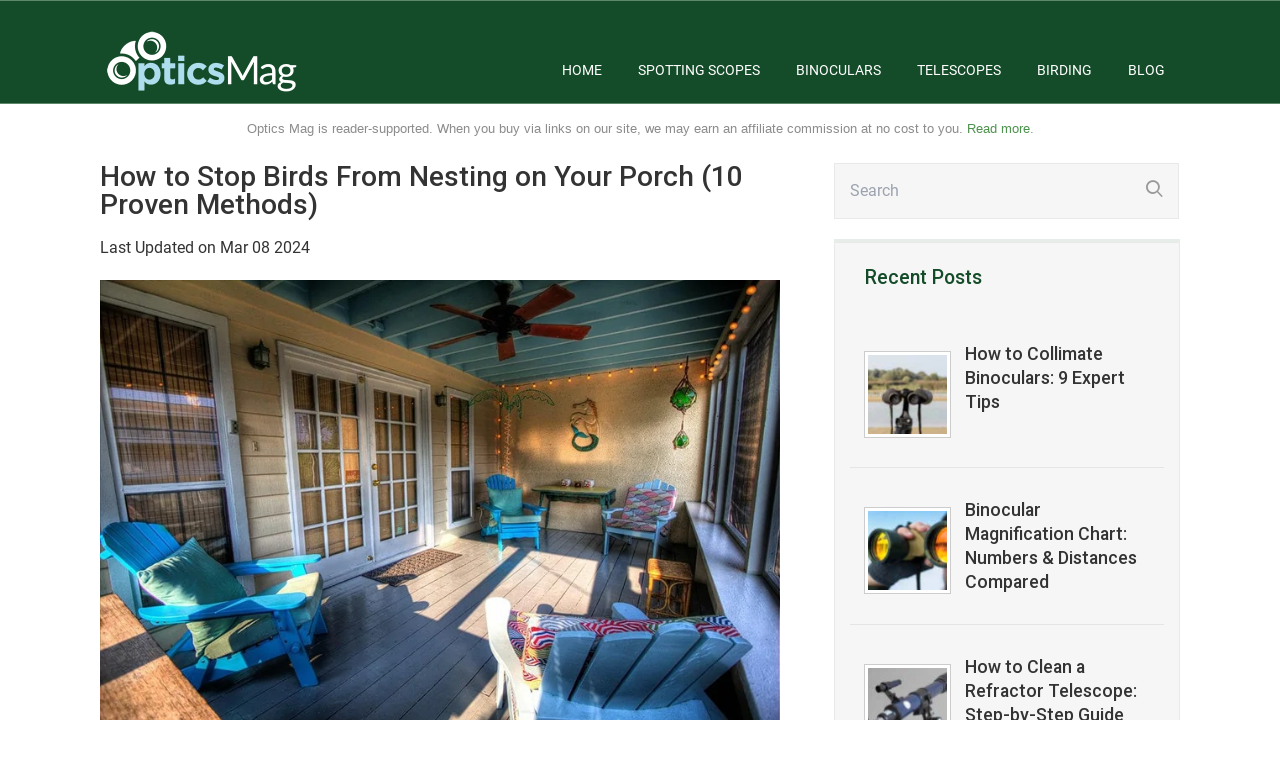

--- FILE ---
content_type: text/html; charset=UTF-8
request_url: https://opticsmag.com/how-to-stop-birds-from-nesting-on-porch/
body_size: 20230
content:

<!DOCTYPE html>
<html lang="en-US">
<head>
		<!--[if lt IE 9]>
	<script src="https://opticsmag.com/wp-content/themes/rise/js/html5/dist/html5shiv.js"></script>
	<script src="//css3-mediaqueries-js.googlecode.com/svn/trunk/css3-mediaqueries.js"></script>
	<![endif]-->
	<!--[if IE 8]>
	<link rel="stylesheet" type="text/css" href="https://opticsmag.com/wp-content/themes/rise/css/ie8.css"/>
	<![endif]-->
	<!--[if IE 7]>
	<link rel="stylesheet" type="text/css" href="https://opticsmag.com/wp-content/themes/rise/css/ie7.css"/>
	<![endif]-->
	<meta name="viewport" content="width=device-width, initial-scale=1.0"/>
	<meta charset="UTF-8">
	
	
				<script type="text/javascript">
			window.flatStyles = window.flatStyles || ''

			window.lightspeedOptimizeStylesheet = function () {
				const currentStylesheet = document.querySelector( '.tcb-lightspeed-style:not([data-ls-optimized])' )

				if ( currentStylesheet ) {
					try {
						if ( currentStylesheet.sheet && currentStylesheet.sheet.cssRules ) {
							if ( window.flatStyles ) {
								if ( this.optimizing ) {
									setTimeout( window.lightspeedOptimizeStylesheet.bind( this ), 24 )
								} else {
									this.optimizing = true;

									let rulesIndex = 0;

									while ( rulesIndex < currentStylesheet.sheet.cssRules.length ) {
										const rule = currentStylesheet.sheet.cssRules[ rulesIndex ]
										/* remove rules that already exist in the page */
										if ( rule.type === CSSRule.STYLE_RULE && window.flatStyles.includes( `${rule.selectorText}{` ) ) {
											currentStylesheet.sheet.deleteRule( rulesIndex )
										} else {
											rulesIndex ++
										}
									}
									/* optimize, mark it such, move to the next file, append the styles we have until now */
									currentStylesheet.setAttribute( 'data-ls-optimized', '1' )

									window.flatStyles += currentStylesheet.innerHTML

									this.optimizing = false
								}
							} else {
								window.flatStyles = currentStylesheet.innerHTML
								currentStylesheet.setAttribute( 'data-ls-optimized', '1' )
							}
						}
					} catch ( error ) {
						console.warn( error )
					}

					if ( currentStylesheet.parentElement.tagName !== 'HEAD' ) {
						/* always make sure that those styles end up in the head */
						const stylesheetID = currentStylesheet.id;
						/**
						 * make sure that there is only one copy of the css
						 * e.g display CSS
						 */
						if ( ( ! stylesheetID || ( stylesheetID && ! document.querySelector( `head #${stylesheetID}` ) ) ) ) {
							document.head.prepend( currentStylesheet )
						} else {
							currentStylesheet.remove();
						}
					}
				}
			}

			window.lightspeedOptimizeFlat = function ( styleSheetElement ) {
				if ( document.querySelectorAll( 'link[href*="thrive_flat.css"]' ).length > 1 ) {
					/* disable this flat if we already have one */
					styleSheetElement.setAttribute( 'disabled', true )
				} else {
					/* if this is the first one, make sure he's in head */
					if ( styleSheetElement.parentElement.tagName !== 'HEAD' ) {
						document.head.append( styleSheetElement )
					}
				}
			}
		</script>
		        <script src="https://cdnjs.cloudflare.com/ajax/libs/fastclick/0.6.0/fastclick.min.js"
                integrity="sha512-oljyd1wg75alHReTpDvNIQ4Yj1wZwGxxZhJhId3vr2dKY+26/r/wmMrImwDgin03+7wxyhX+adOQB/2BTvO5tQ==" crossorigin="anonymous" referrerpolicy="no-referrer"></script>
        <script>
            if ('addEventListener' in document) {
                document.addEventListener('DOMContentLoaded', function () {
                    FastClick.attach(document.body);
                }, false);
            }
        </script>
        <meta name='robots' content='index, follow, max-image-preview:large, max-snippet:-1, max-video-preview:-1' />

	<!-- This site is optimized with the Yoast SEO plugin v20.9 - https://yoast.com/wordpress/plugins/seo/ -->
	<title>How to Stop Birds From Nesting on Your Porch (10 Proven Methods) - Optics Mag</title>
<link data-rocket-preload as="style" href="https://fonts.googleapis.com/css?family=Roboto%3A400%2C400italic%2C500&#038;display=swap" rel="preload">
<link href="https://fonts.googleapis.com/css?family=Roboto%3A400%2C400italic%2C500&#038;display=swap" media="print" onload="this.media=&#039;all&#039;" rel="stylesheet">
<noscript><link rel="stylesheet" href="https://fonts.googleapis.com/css?family=Roboto%3A400%2C400italic%2C500&#038;display=swap"></noscript>
	<meta name="description" content="Many of these methods may not work independently, so a combination of suitable approaches might work best for you." />
	<link rel="canonical" href="https://opticsmag.com/how-to-stop-birds-from-nesting-on-porch/" />
	<meta property="og:locale" content="en_US" />
	<meta property="og:type" content="article" />
	<meta property="og:title" content="How to Stop Birds From Nesting on Your Porch (10 Proven Methods) - Optics Mag" />
	<meta property="og:description" content="Many of these methods may not work independently, so a combination of suitable approaches might work best for you." />
	<meta property="og:url" content="https://opticsmag.com/how-to-stop-birds-from-nesting-on-porch/" />
	<meta property="og:site_name" content="Optics Mag" />
	<meta property="article:published_time" content="2022-05-06T15:51:46+00:00" />
	<meta property="article:modified_time" content="2024-03-08T01:54:16+00:00" />
	<meta property="og:image" content="https://opticsmag.com/wp-content/uploads/2022/04/Porch-2.jpg" />
	<meta property="og:image:width" content="810" />
	<meta property="og:image:height" content="539" />
	<meta property="og:image:type" content="image/jpeg" />
	<meta name="author" content="Sophie Herlihy" />
	<meta name="twitter:card" content="summary_large_image" />
	<meta name="twitter:label1" content="Written by" />
	<meta name="twitter:data1" content="Sophie Herlihy" />
	<meta name="twitter:label2" content="Est. reading time" />
	<meta name="twitter:data2" content="8 minutes" />
	<script type="application/ld+json" class="yoast-schema-graph">{"@context":"https://schema.org","@graph":[{"@type":"Article","@id":"https://opticsmag.com/how-to-stop-birds-from-nesting-on-porch/#article","isPartOf":{"@id":"https://opticsmag.com/how-to-stop-birds-from-nesting-on-porch/"},"author":{"name":"Sophie Herlihy","@id":"https://opticsmag.com/#/schema/person/c28e4374975e1eef1a087a5aff472482"},"headline":"How to Stop Birds From Nesting on Your Porch (10 Proven Methods)","datePublished":"2022-05-06T15:51:46+00:00","dateModified":"2024-03-08T01:54:16+00:00","mainEntityOfPage":{"@id":"https://opticsmag.com/how-to-stop-birds-from-nesting-on-porch/"},"wordCount":1403,"publisher":{"@id":"https://opticsmag.com/#organization"},"image":{"@id":"https://opticsmag.com/how-to-stop-birds-from-nesting-on-porch/#primaryimage"},"thumbnailUrl":"https://opticsmag.com/wp-content/uploads/2022/04/Porch-2.jpg","articleSection":["Bird Watching"],"inLanguage":"en-US"},{"@type":"WebPage","@id":"https://opticsmag.com/how-to-stop-birds-from-nesting-on-porch/","url":"https://opticsmag.com/how-to-stop-birds-from-nesting-on-porch/","name":"How to Stop Birds From Nesting on Your Porch (10 Proven Methods) - Optics Mag","isPartOf":{"@id":"https://opticsmag.com/#website"},"primaryImageOfPage":{"@id":"https://opticsmag.com/how-to-stop-birds-from-nesting-on-porch/#primaryimage"},"image":{"@id":"https://opticsmag.com/how-to-stop-birds-from-nesting-on-porch/#primaryimage"},"thumbnailUrl":"https://opticsmag.com/wp-content/uploads/2022/04/Porch-2.jpg","datePublished":"2022-05-06T15:51:46+00:00","dateModified":"2024-03-08T01:54:16+00:00","description":"Many of these methods may not work independently, so a combination of suitable approaches might work best for you.","breadcrumb":{"@id":"https://opticsmag.com/how-to-stop-birds-from-nesting-on-porch/#breadcrumb"},"inLanguage":"en-US","potentialAction":[{"@type":"ReadAction","target":["https://opticsmag.com/how-to-stop-birds-from-nesting-on-porch/"]}]},{"@type":"ImageObject","inLanguage":"en-US","@id":"https://opticsmag.com/how-to-stop-birds-from-nesting-on-porch/#primaryimage","url":"https://opticsmag.com/wp-content/uploads/2022/04/Porch-2.jpg","contentUrl":"https://opticsmag.com/wp-content/uploads/2022/04/Porch-2.jpg","width":810,"height":539,"caption":"Image Credit: PublicDomainArchive, Pixabay"},{"@type":"BreadcrumbList","@id":"https://opticsmag.com/how-to-stop-birds-from-nesting-on-porch/#breadcrumb","itemListElement":[{"@type":"ListItem","position":1,"name":"Blog","item":"https://opticsmag.com/blog/"},{"@type":"ListItem","position":2,"name":"How to Stop Birds From Nesting on Your Porch (10 Proven Methods)"}]},{"@type":"WebSite","@id":"https://opticsmag.com/#website","url":"https://opticsmag.com/","name":"Optics Mag","description":"The Optics Magazine","publisher":{"@id":"https://opticsmag.com/#organization"},"potentialAction":[{"@type":"SearchAction","target":{"@type":"EntryPoint","urlTemplate":"https://opticsmag.com/?s={search_term_string}"},"query-input":"required name=search_term_string"}],"inLanguage":"en-US"},{"@type":"Organization","@id":"https://opticsmag.com/#organization","name":"Optics Mag","url":"https://opticsmag.com/","logo":{"@type":"ImageObject","inLanguage":"en-US","@id":"https://opticsmag.com/#/schema/logo/image/","url":"https://opticsmag.com/wp-content/uploads/2019/05/opticsmag-logo-green-background.jpg","contentUrl":"https://opticsmag.com/wp-content/uploads/2019/05/opticsmag-logo-green-background.jpg","width":483,"height":105,"caption":"Optics Mag"},"image":{"@id":"https://opticsmag.com/#/schema/logo/image/"}},{"@type":"Person","@id":"https://opticsmag.com/#/schema/person/c28e4374975e1eef1a087a5aff472482","name":"Sophie Herlihy","image":{"@type":"ImageObject","inLanguage":"en-US","@id":"https://opticsmag.com/#/schema/person/image/","url":"https://secure.gravatar.com/avatar/ee7f0297c833b9c9736eb1a61be7d605?s=96&d=mm&r=g","contentUrl":"https://secure.gravatar.com/avatar/ee7f0297c833b9c9736eb1a61be7d605?s=96&d=mm&r=g","caption":"Sophie Herlihy"},"description":"After an early start in the veterinary industry and as a conservation educator at Disney’s Animal Kingdom in Florida, Sophie has since been a successful Zookeeper and Conservationist, specializing in native New Zealand species. When she isn't bird watching in native forests, she can be found with her husband on their sheep and beef station, far from civilization. Sophie enjoys her writing career as it provides opportunities to help and support pet owners of all kinds and getting to research and write about a broad range of topics. The only downside is the long list of strange searches in her internet history!"}]}</script>
	<!-- / Yoast SEO plugin. -->


<link rel="alternate" type="application/rss+xml" title="Optics Mag &raquo; Feed" href="https://opticsmag.com/feed/" />


<script type="application/ld+json">{"@context":"http:\/\/schema.org\/","@type":"CreativeWork","dateModified":"2024-03-08T01:54:16+00:00","headline":"How to Stop Birds From Nesting on Your Porch (10 Proven Methods)","description":"The porch is a precious space in many of our homes. Still outside but tucked away from the elements, it is peaceful to sit in nature. As much as we enjoy this space, birds do too. The protection of the porch offers up all sorts of nooks and crannies for birds to tuck away to make their nests. Warm, dry,","mainEntityOfPage":{"@type":"WebPage","@id":"https:\/\/opticsmag.com\/how-to-stop-birds-from-nesting-on-porch\/"},"author":{"@type":"Person","name":"Sophie Herlihy","url":"https:\/\/opticsmag.com\/author\/sophie-herlihy\/","description":"After an early start in the veterinary industry and as a conservation educator at Disney\u2019s Animal Kingdom in Florida, Sophie has since been a successful Zookeeper and Conservationist, specializing in native New Zealand species. When she isn&#039;t bird watching in native forests, she can be found with her husband on their sheep and beef station, far from civilization. Sophie enjoys her writing career as it provides opportunities to help and support pet owners of all kinds and getting to research and write about a broad range of topics. The only downside is the long list of strange searches in her internet history!"}}</script>

<link rel='stylesheet' id='opticsmag-parent-style-css' href='https://opticsmag.com/wp-content/themes/rise/style.css?ver=2.0.0.5' media='all' />
<link rel='stylesheet' id='opticsmag-main-css' href='https://opticsmag.com/wp-content/themes/rise-child/build/css/main.d2cf6e86.css?ver=2.0.0.5' media='all' />
<link rel='stylesheet' id='opticsmag-post-css' href='https://opticsmag.com/wp-content/themes/rise-child/build/css/post.e3b0c442.css?ver=2.0.0.5' media='all' />
<link rel='stylesheet' id='sbi_styles-css' href='https://opticsmag.com/wp-content/plugins/instagram-feed/css/sbi-styles.min.css?ver=6.2.6' media='all' />
<link rel='stylesheet' id='wp-block-library-css' href='https://opticsmag.com/wp-includes/css/dist/block-library/style.min.css?ver=6.2.8' media='all' />
<link rel='stylesheet' id='classic-theme-styles-css' href='https://opticsmag.com/wp-includes/css/classic-themes.min.css?ver=6.2.8' media='all' />
<style id='global-styles-inline-css'>
body{--wp--preset--color--black: #000000;--wp--preset--color--cyan-bluish-gray: #abb8c3;--wp--preset--color--white: #ffffff;--wp--preset--color--pale-pink: #f78da7;--wp--preset--color--vivid-red: #cf2e2e;--wp--preset--color--luminous-vivid-orange: #ff6900;--wp--preset--color--luminous-vivid-amber: #fcb900;--wp--preset--color--light-green-cyan: #7bdcb5;--wp--preset--color--vivid-green-cyan: #00d084;--wp--preset--color--pale-cyan-blue: #8ed1fc;--wp--preset--color--vivid-cyan-blue: #0693e3;--wp--preset--color--vivid-purple: #9b51e0;--wp--preset--gradient--vivid-cyan-blue-to-vivid-purple: linear-gradient(135deg,rgba(6,147,227,1) 0%,rgb(155,81,224) 100%);--wp--preset--gradient--light-green-cyan-to-vivid-green-cyan: linear-gradient(135deg,rgb(122,220,180) 0%,rgb(0,208,130) 100%);--wp--preset--gradient--luminous-vivid-amber-to-luminous-vivid-orange: linear-gradient(135deg,rgba(252,185,0,1) 0%,rgba(255,105,0,1) 100%);--wp--preset--gradient--luminous-vivid-orange-to-vivid-red: linear-gradient(135deg,rgba(255,105,0,1) 0%,rgb(207,46,46) 100%);--wp--preset--gradient--very-light-gray-to-cyan-bluish-gray: linear-gradient(135deg,rgb(238,238,238) 0%,rgb(169,184,195) 100%);--wp--preset--gradient--cool-to-warm-spectrum: linear-gradient(135deg,rgb(74,234,220) 0%,rgb(151,120,209) 20%,rgb(207,42,186) 40%,rgb(238,44,130) 60%,rgb(251,105,98) 80%,rgb(254,248,76) 100%);--wp--preset--gradient--blush-light-purple: linear-gradient(135deg,rgb(255,206,236) 0%,rgb(152,150,240) 100%);--wp--preset--gradient--blush-bordeaux: linear-gradient(135deg,rgb(254,205,165) 0%,rgb(254,45,45) 50%,rgb(107,0,62) 100%);--wp--preset--gradient--luminous-dusk: linear-gradient(135deg,rgb(255,203,112) 0%,rgb(199,81,192) 50%,rgb(65,88,208) 100%);--wp--preset--gradient--pale-ocean: linear-gradient(135deg,rgb(255,245,203) 0%,rgb(182,227,212) 50%,rgb(51,167,181) 100%);--wp--preset--gradient--electric-grass: linear-gradient(135deg,rgb(202,248,128) 0%,rgb(113,206,126) 100%);--wp--preset--gradient--midnight: linear-gradient(135deg,rgb(2,3,129) 0%,rgb(40,116,252) 100%);--wp--preset--duotone--dark-grayscale: url('#wp-duotone-dark-grayscale');--wp--preset--duotone--grayscale: url('#wp-duotone-grayscale');--wp--preset--duotone--purple-yellow: url('#wp-duotone-purple-yellow');--wp--preset--duotone--blue-red: url('#wp-duotone-blue-red');--wp--preset--duotone--midnight: url('#wp-duotone-midnight');--wp--preset--duotone--magenta-yellow: url('#wp-duotone-magenta-yellow');--wp--preset--duotone--purple-green: url('#wp-duotone-purple-green');--wp--preset--duotone--blue-orange: url('#wp-duotone-blue-orange');--wp--preset--font-size--small: 13px;--wp--preset--font-size--medium: 20px;--wp--preset--font-size--large: 36px;--wp--preset--font-size--x-large: 42px;--wp--preset--spacing--20: 0.44rem;--wp--preset--spacing--30: 0.67rem;--wp--preset--spacing--40: 1rem;--wp--preset--spacing--50: 1.5rem;--wp--preset--spacing--60: 2.25rem;--wp--preset--spacing--70: 3.38rem;--wp--preset--spacing--80: 5.06rem;--wp--preset--shadow--natural: 6px 6px 9px rgba(0, 0, 0, 0.2);--wp--preset--shadow--deep: 12px 12px 50px rgba(0, 0, 0, 0.4);--wp--preset--shadow--sharp: 6px 6px 0px rgba(0, 0, 0, 0.2);--wp--preset--shadow--outlined: 6px 6px 0px -3px rgba(255, 255, 255, 1), 6px 6px rgba(0, 0, 0, 1);--wp--preset--shadow--crisp: 6px 6px 0px rgba(0, 0, 0, 1);}:where(.is-layout-flex){gap: 0.5em;}body .is-layout-flow > .alignleft{float: left;margin-inline-start: 0;margin-inline-end: 2em;}body .is-layout-flow > .alignright{float: right;margin-inline-start: 2em;margin-inline-end: 0;}body .is-layout-flow > .aligncenter{margin-left: auto !important;margin-right: auto !important;}body .is-layout-constrained > .alignleft{float: left;margin-inline-start: 0;margin-inline-end: 2em;}body .is-layout-constrained > .alignright{float: right;margin-inline-start: 2em;margin-inline-end: 0;}body .is-layout-constrained > .aligncenter{margin-left: auto !important;margin-right: auto !important;}body .is-layout-constrained > :where(:not(.alignleft):not(.alignright):not(.alignfull)){max-width: var(--wp--style--global--content-size);margin-left: auto !important;margin-right: auto !important;}body .is-layout-constrained > .alignwide{max-width: var(--wp--style--global--wide-size);}body .is-layout-flex{display: flex;}body .is-layout-flex{flex-wrap: wrap;align-items: center;}body .is-layout-flex > *{margin: 0;}:where(.wp-block-columns.is-layout-flex){gap: 2em;}.has-black-color{color: var(--wp--preset--color--black) !important;}.has-cyan-bluish-gray-color{color: var(--wp--preset--color--cyan-bluish-gray) !important;}.has-white-color{color: var(--wp--preset--color--white) !important;}.has-pale-pink-color{color: var(--wp--preset--color--pale-pink) !important;}.has-vivid-red-color{color: var(--wp--preset--color--vivid-red) !important;}.has-luminous-vivid-orange-color{color: var(--wp--preset--color--luminous-vivid-orange) !important;}.has-luminous-vivid-amber-color{color: var(--wp--preset--color--luminous-vivid-amber) !important;}.has-light-green-cyan-color{color: var(--wp--preset--color--light-green-cyan) !important;}.has-vivid-green-cyan-color{color: var(--wp--preset--color--vivid-green-cyan) !important;}.has-pale-cyan-blue-color{color: var(--wp--preset--color--pale-cyan-blue) !important;}.has-vivid-cyan-blue-color{color: var(--wp--preset--color--vivid-cyan-blue) !important;}.has-vivid-purple-color{color: var(--wp--preset--color--vivid-purple) !important;}.has-black-background-color{background-color: var(--wp--preset--color--black) !important;}.has-cyan-bluish-gray-background-color{background-color: var(--wp--preset--color--cyan-bluish-gray) !important;}.has-white-background-color{background-color: var(--wp--preset--color--white) !important;}.has-pale-pink-background-color{background-color: var(--wp--preset--color--pale-pink) !important;}.has-vivid-red-background-color{background-color: var(--wp--preset--color--vivid-red) !important;}.has-luminous-vivid-orange-background-color{background-color: var(--wp--preset--color--luminous-vivid-orange) !important;}.has-luminous-vivid-amber-background-color{background-color: var(--wp--preset--color--luminous-vivid-amber) !important;}.has-light-green-cyan-background-color{background-color: var(--wp--preset--color--light-green-cyan) !important;}.has-vivid-green-cyan-background-color{background-color: var(--wp--preset--color--vivid-green-cyan) !important;}.has-pale-cyan-blue-background-color{background-color: var(--wp--preset--color--pale-cyan-blue) !important;}.has-vivid-cyan-blue-background-color{background-color: var(--wp--preset--color--vivid-cyan-blue) !important;}.has-vivid-purple-background-color{background-color: var(--wp--preset--color--vivid-purple) !important;}.has-black-border-color{border-color: var(--wp--preset--color--black) !important;}.has-cyan-bluish-gray-border-color{border-color: var(--wp--preset--color--cyan-bluish-gray) !important;}.has-white-border-color{border-color: var(--wp--preset--color--white) !important;}.has-pale-pink-border-color{border-color: var(--wp--preset--color--pale-pink) !important;}.has-vivid-red-border-color{border-color: var(--wp--preset--color--vivid-red) !important;}.has-luminous-vivid-orange-border-color{border-color: var(--wp--preset--color--luminous-vivid-orange) !important;}.has-luminous-vivid-amber-border-color{border-color: var(--wp--preset--color--luminous-vivid-amber) !important;}.has-light-green-cyan-border-color{border-color: var(--wp--preset--color--light-green-cyan) !important;}.has-vivid-green-cyan-border-color{border-color: var(--wp--preset--color--vivid-green-cyan) !important;}.has-pale-cyan-blue-border-color{border-color: var(--wp--preset--color--pale-cyan-blue) !important;}.has-vivid-cyan-blue-border-color{border-color: var(--wp--preset--color--vivid-cyan-blue) !important;}.has-vivid-purple-border-color{border-color: var(--wp--preset--color--vivid-purple) !important;}.has-vivid-cyan-blue-to-vivid-purple-gradient-background{background: var(--wp--preset--gradient--vivid-cyan-blue-to-vivid-purple) !important;}.has-light-green-cyan-to-vivid-green-cyan-gradient-background{background: var(--wp--preset--gradient--light-green-cyan-to-vivid-green-cyan) !important;}.has-luminous-vivid-amber-to-luminous-vivid-orange-gradient-background{background: var(--wp--preset--gradient--luminous-vivid-amber-to-luminous-vivid-orange) !important;}.has-luminous-vivid-orange-to-vivid-red-gradient-background{background: var(--wp--preset--gradient--luminous-vivid-orange-to-vivid-red) !important;}.has-very-light-gray-to-cyan-bluish-gray-gradient-background{background: var(--wp--preset--gradient--very-light-gray-to-cyan-bluish-gray) !important;}.has-cool-to-warm-spectrum-gradient-background{background: var(--wp--preset--gradient--cool-to-warm-spectrum) !important;}.has-blush-light-purple-gradient-background{background: var(--wp--preset--gradient--blush-light-purple) !important;}.has-blush-bordeaux-gradient-background{background: var(--wp--preset--gradient--blush-bordeaux) !important;}.has-luminous-dusk-gradient-background{background: var(--wp--preset--gradient--luminous-dusk) !important;}.has-pale-ocean-gradient-background{background: var(--wp--preset--gradient--pale-ocean) !important;}.has-electric-grass-gradient-background{background: var(--wp--preset--gradient--electric-grass) !important;}.has-midnight-gradient-background{background: var(--wp--preset--gradient--midnight) !important;}.has-small-font-size{font-size: var(--wp--preset--font-size--small) !important;}.has-medium-font-size{font-size: var(--wp--preset--font-size--medium) !important;}.has-large-font-size{font-size: var(--wp--preset--font-size--large) !important;}.has-x-large-font-size{font-size: var(--wp--preset--font-size--x-large) !important;}
.wp-block-navigation a:where(:not(.wp-element-button)){color: inherit;}
:where(.wp-block-columns.is-layout-flex){gap: 2em;}
.wp-block-pullquote{font-size: 1.5em;line-height: 1.6;}
</style>
<link rel='stylesheet' id='wctable-css' href="https://opticsmag.com/wp-content/plugins/winner-comparison-tables/assets/css/winner-comparison-tables.min.css?ver=1.0.5" media='all' />
<link rel='stylesheet' id='ctf_styles-css' href='https://opticsmag.com/wp-content/plugins/custom-twitter-feeds/css/ctf-styles.min.css?ver=2.2.1' media='all' />
<link rel='stylesheet' id='toc-screen-css' href='https://opticsmag.com/wp-content/plugins/table-of-contents-plus/screen.min.css?ver=2302' media='all' />
<link rel='stylesheet' id='easyazon-addition-popovers-css' href='https://opticsmag.com/wp-content/plugins/easyazon/addition/components/popovers/resources/popovers.css?ver=5.1.0' media='all' />
<link rel='stylesheet' id='rise-style-css' href='https://opticsmag.com/wp-content/themes/rise-child/style.css?ver=6.2.8' media='all' />
<link rel='stylesheet' id='thrive-reset-css' href='https://opticsmag.com/wp-content/themes/rise/css/reset.css?v=' media='all' />
<link rel='stylesheet' id='thrive-main-style-css' href='https://opticsmag.com/wp-content/themes/rise/css/main_green.css?v=' media='all' />
<link rel='stylesheet' id='opticsmag-lazy-load-css' href='https://opticsmag.com/wp-content/themes/rise-child/build/css/lazy-load.b1f2e08d.css?ver=2.0.0.5' media='all' />
<link rel='stylesheet' id='cff-css' href='https://opticsmag.com/wp-content/plugins/custom-facebook-feed/assets/css/cff-style.min.css?ver=4.2' media='all' />
<link rel='stylesheet' id='sb-font-awesome-css' href='https://maxcdn.bootstrapcdn.com/font-awesome/4.7.0/css/font-awesome.min.css?ver=6.2.8' media='all' />
<link rel='stylesheet' id='tablepress-default-css' href='https://opticsmag.com/wp-content/tablepress-combined.min.css?ver=30' media='all' />
<link rel='stylesheet' id='tablepress-responsive-tables-css' href='https://opticsmag.com/wp-content/plugins/tablepress-responsive-tables/css/tablepress-responsive.min.css?ver=1.8' media='all' />
<script src='https://opticsmag.com/wp-includes/js/jquery/jquery.min.js?v=' id='jquery-core-js'></script>
<script src='https://opticsmag.com/wp-content/themes/rise-child/build/js/main.144280d3.js?ver=2.0.0.5' id='opticsmag-main-js'></script>
<script src='https://opticsmag.com/wp-content/themes/rise-child/build/js/post.d341cf5b.js?ver=2.0.0.5' id='opticsmag-post-js'></script>
<script async="async" fetchpriority="high" data-noptimize="1" data-cfasync="false" src='https://scripts.mediavine.com/tags/opticsmag.js?ver=6.2.8' id='mv-script-wrapper-js'></script>
<script src='https://opticsmag.com/wp-content/themes/rise-child/build/js/lazy-load.015dd3f3.js?ver=2.0.0.5' id='opticsmag-lazy-load-js'></script>
		<style type="text/css">
			      .wctable, .wctable .wctable-row, .wctable th, .wctable td {
          border-color: #DCDCDC;

      }

						      .wctable .table-head {
          background-color: #144c29 !important;
      }

      .wctable .table-head th {
          background-color: #144c29 !important;
      }

			
			      .wctable .table-head {
          color: #ffffff !important;

      }

      .wctable .table-head th {
          color: #ffffff !important;

      }

			
			      .wctable .wctable-col-link .wctable-link {
          background-color: #ff6600;

      }

			
			      .wctable .wctable-col-link .wctable-link {
          border-bottom: 3px solid#811A1A;
      }

			
			      .wctable .wctable-col-link .wctable-link {
          color: #ffffff;
      }

						      .wctable .wctable-badge {
          background-color: #04B1A9;
      }

						      .wctable .wctable-badge {
          color: #ffffff;
      }

						      .wctable .wctable-badge:before {
          border-right: 13px solid#1A6C68;
      }

			
		</style>
		<style type="text/css">.aawp .aawp-tb__row--highlight{background-color:#256aaf;}.aawp .aawp-tb__row--highlight{color:#fff;}.aawp .aawp-tb__row--highlight a{color:#fff;}</style><style type="text/css" id="tve_global_variables">:root{--tcb-background-author-image:url(https://secure.gravatar.com/avatar/ee7f0297c833b9c9736eb1a61be7d605?s=256&d=mm&r=g);--tcb-background-user-image:url();--tcb-background-featured-image-thumbnail:url(https://opticsmag.com/wp-content/uploads/2022/04/Porch-2.jpg);}</style>		<style type="text/css">.wp-video-shortcode {
				max-width: 100% !important;
			}

			.bSe a {
				clear: right;
			}

			.bSe blockquote {
				clear: both;
			}
			body { background:#FFF; }.cnt article h1.entry-title a { color:#333; }.cnt article h2.entry-title a { color:#333; }.bSe h1, h1.entry-title, h1.entry-title a { color:#333; }.bSe h2 { color:#464545; }.bSe h3 { color:#333; }.bSe h4 { color:#333; }.bSe h5 { color:#333; }.bSe h6 { color:#333; }.bSe p, .mry .awr-e p { color:#333333; }.cnt .bSe { color:#333333; }.cnt h1 a, .tve-woocommerce .bSe .awr .entry-title, .tve-woocommerce .bSe .awr .page-title{font-family:Roboto,sans-serif;}.bSe h1{font-family:Roboto,sans-serif;}.bSe h2,.tve-woocommerce .bSe h2{font-family:Roboto,sans-serif;}.bSe h3,.tve-woocommerce .bSe h3{font-family:Roboto,sans-serif;}.bSe h4{font-family:Roboto,sans-serif;}.bSe h5{font-family:Roboto,sans-serif;}.bSe h6{font-family:Roboto,sans-serif;}#text_logo{font-family:Roboto,sans-serif;}.cnt h1 a { font-weight:500; }.bSe h1 { font-weight:500; }.bSe h2 { font-weight:500; }.bSe h3 { font-weight:500; }.bSe h4 { font-weight:500; }.bSe h5 { font-weight:500; }.bSe h6 { font-weight:500; }.cnt{font-family:Roboto,sans-serif;font-weight:400;}article strong {font-weight: bold;}.cnt p, .tve-woocommerce .product p, .tve-woocommerce .products p, .brd ul li, header nav ul li a, header nav ul li > ul li a, .has-extended.has-heading .colch, footer, footer .fmm p, .aut-f{font-family:Roboto,sans-serif;font-weight:400;}article strong {font-weight: bold;}.bSe h1, .bSe .entry-title { font-size:28px; }.cnt { font-size:16px; }.thrivecb { font-size:16px; }.out { font-size:16px; }.aut p { font-size:16px; }.cnt p { line-height:1.5em; }.thrivecb { line-height:1.5em; }.bSe a, .cnt a { color:#46aa34; }.bSe .faq h4{font-family:Roboto,sans-serif;font-weight:400;}article strong {font-weight: bold;}header nav > ul.menu > li > a { color:#fff; }header nav > ul.menu > li >  a:hover { color:#fff; }header nav > ul > li.current_page_item > a:hover { color:#fff; }header nav > ul > li.current_menu_item > a:hover { color:#fff; }header nav > ul > li.current_menu_item > a:hover { color:#fff; }header nav > ul > li > a:active { color:#fff; }header #logo > a > img { max-width:250px; }header ul.menu > li.h-cta > a { color:#FFFFFF!important; }header ul.menu > li.h-cta > a { background:#bbd4c1; }header ul.menu > li.h-cta > a { border-color:#bbd4c1; }header ul.menu > li.h-cta > a:hover { color:#bbd4c1!important; }header ul.menu > li.h-cta > a:hover { background:transparent; }</style>
		<style type="text/css" id="thrive-default-styles"></style><link rel="icon" href="https://opticsmag.com/wp-content/uploads/2017/06/cropped-opticsmag-favicon2-2.jpg" sizes="32x32" />
<link rel="icon" href="https://opticsmag.com/wp-content/uploads/2017/06/cropped-opticsmag-favicon2-2.jpg" sizes="192x192" />
<link rel="apple-touch-icon" href="https://opticsmag.com/wp-content/uploads/2017/06/cropped-opticsmag-favicon2-2.jpg" />
<meta name="msapplication-TileImage" content="https://opticsmag.com/wp-content/uploads/2017/06/cropped-opticsmag-favicon2-2.jpg" />
		<style id="wp-custom-css">
			.page-id-6676 #toc_container,
.page-id-6676 .thrv_wrapper.thrv_social.thrv_social_default {
    display: none !important;
}
section.far.f0.light .wrp {
    text-align: center;
    padding-top: 15px;
    color: #8c8c8c;
    opacity: 1;
    padding-bottom: 0;
    font-family: 'Poppins',sans-serif;
    font-weight: 300;
    font-size: 13px;
}

.cnt {
 margin-top:25px;

}

/* start of mediavine fix  */
/* start of sidebar query */
@media (min-width: 941px){
    .bSe.left {
       max-width: calc(100% - 345px);
   }
   
  .sAs.right {
      min-width: 300px;
   }
   
   .wrp.cnt {
    max-width: 100% !important;
}

}
/* 
end of sidebar query */



/* 
start of iphone6 query  */
@media (max-width: 399px) {

    .bSe.left {
       width: 300px !important;
   }

   .wrp.cnt {
    width: 300px !important;
}
}
/* end of iphone6 query */
/* 
end of mediavine fix */

/* Review post css for ads */
div.su-button-center{
display: list-item;
  list-style: none;
margin-bottom: 20px;
}
/* end of css */

a.FTClink {
	color:#4d924d;
}

.aui img {
    height: 100%;
    width: 100%;
    object-fit: cover;
    object-position: center;
}

.h-i {
    transition: none!important;
}

.su-button span {
    transition: none!important;
}

.su-button {
    transition: opacity 0.2s ease!important;
}

.h-i {
    height: 68px!important;
}

@media (max-width: 940px) and (min-width: 769px) {
 header #logo img {
    max-width: 150px;
}

header #logo, header #text-logo {
    min-width: 150px;
}

header nav ul li a {
    font-size: 13px;
}

.h-i .wrp {
    max-width: 100%;
    width: 100%;
    padding-left: 10px;
}
   
}


header:before {
    height: 0% !important;

}

/* Changing Paragraph Margin */

p {
    margin-bottom: 20px !important;

}


/* Removing Bad Arrow For Lists in TOC plugin */

.sAsCont section ul li:before, footer section ul li:before {
    content: none !important;
}

.bSe ul.toc_list li:before {
    content: none !important;

}


/* Prevent right-aligned-header-image from hugging text on small screens */
@media all and (max-width: 767px) {
    img.right-aligned-header-image {
        max-width: 250px;
    }
}

@media all and (max-width: 540px) {
    img.right-aligned-header-image {
        float: none;
        display: block;
        margin: 0 auto;
    }
}

/* Make text readable */
.meta li, .meta li a, .bSe ul, .bSe ol {
    color: #424242 !important;
}

/* Make H2 + H3s smaller */
h2 {
    font-size: 1.80em !important;

}

@media only screen and (max-width: 540px) {
    .bSe h2 {
        font-size: 26px !important;
    }
}

@media only screen and (max-width: 1080px) {
    .bSe h2 {
        font-size: 26px !important;
    }
}

@media only screen and (max-width: 540px) {
    .bSe h3 {
        font-size: 22px !important;
    }
}

h3 {
    font-size: 1.375em !important;
}

/* Replace ">" with circles */
.bSe ul li {
    list-style-type: disc;
    padding-left: 0 !important;
    margin-left: 15px;
}

.bSe ul li:before {
    content: none !important;
}

/* First paragraph should not have bigger text size */
p.ifp {
    font-size: 1em !important;
}

@media (max-width: 800px) {
	.alignright {
    float: none;
    width: 100%;
    margin: 0;
}
}


body {
  .su-button span {
    -webkit-transition: none;
    transition: none;
  }
}


.su-row.two-buttons .su-column {
  width: auto;
  margin: 0 10px;
}

.su-row.two-buttons {
  display: flex;
  justify-content: center;
}

  .su-row.two-buttons .su-button span {
  font-size: 18px!important;
}

 .su-row.two-buttons .su-button span::before {
  width: 21px;
  height: 20px;
  background-size: cover;
  top: -4px;
  margin-right: 3px;
}


@media (max-width: 1010px) {
  .su-row.two-buttons {
    flex-direction: column;
  }

  .su-row.two-buttons .su-column {
    width: 100%;
    display: flex;
    justify-content:center;
    margin: 0;
  }
 .su-row.two-buttons .su-button {
    width: 100%;
    margin-bottom: 0;
  }

  .su-row.two-buttons .su-column > div {
    width: 100%;
  }
}


@media (max-width: 800px) {
    .alignright {
    display: block;
    width: 100%;
    margin-bottom: 10px;
}

.alignright img {
    width: 100%;
    max-width: 100%;
}
}


.su-table-alternate.breed-table tr:not(:nth-child(even)) td p {color: white;}
.su-table-alternate.breed-table tr:nth-child(even) td p {color: #527d61;}

@media (max-width: 768px) {
    .su-table.breed-table.su-table-alternate {
        overflow: scroll;
    }
    .su-table-alternate.breed-table td {
        font-size: 14px!important;
    }
        .su-table-alternate.breed-table td {
            min-width: 90px;
        }
}

.bSe ol {
	list-style: auto;
}		</style>
		
  <script src="//geniuslinkcdn.com/snippet.min.js" defer></script>
  <script type="text/javascript">
    jQuery(document).ready(function( $ ) {
	  var ale_on_click_checkbox_is_checked="1";
	  if(typeof Georiot !== "undefined")
	  {
		if(ale_on_click_checkbox_is_checked) {
			Georiot.amazon.addOnClickRedirect(178384, false);
		}
		else {
			Georiot.amazon.convertToGeoRiotLinks(178384, false);
		};
	  };
    });
  </script>
		
<meta name="generator" content="WP Rocket 3.20.0.3" data-wpr-features="wpr_desktop" /><script data-cfasync="false" nonce="d557c79e-399d-4933-87bf-407369eeaf91">try{(function(w,d){!function(j,k,l,m){if(j.zaraz)console.error("zaraz is loaded twice");else{j[l]=j[l]||{};j[l].executed=[];j.zaraz={deferred:[],listeners:[]};j.zaraz._v="5874";j.zaraz._n="d557c79e-399d-4933-87bf-407369eeaf91";j.zaraz.q=[];j.zaraz._f=function(n){return async function(){var o=Array.prototype.slice.call(arguments);j.zaraz.q.push({m:n,a:o})}};for(const p of["track","set","debug"])j.zaraz[p]=j.zaraz._f(p);j.zaraz.init=()=>{var q=k.getElementsByTagName(m)[0],r=k.createElement(m),s=k.getElementsByTagName("title")[0];s&&(j[l].t=k.getElementsByTagName("title")[0].text);j[l].x=Math.random();j[l].w=j.screen.width;j[l].h=j.screen.height;j[l].j=j.innerHeight;j[l].e=j.innerWidth;j[l].l=j.location.href;j[l].r=k.referrer;j[l].k=j.screen.colorDepth;j[l].n=k.characterSet;j[l].o=(new Date).getTimezoneOffset();if(j.dataLayer)for(const t of Object.entries(Object.entries(dataLayer).reduce((u,v)=>({...u[1],...v[1]}),{})))zaraz.set(t[0],t[1],{scope:"page"});j[l].q=[];for(;j.zaraz.q.length;){const w=j.zaraz.q.shift();j[l].q.push(w)}r.defer=!0;for(const x of[localStorage,sessionStorage])Object.keys(x||{}).filter(z=>z.startsWith("_zaraz_")).forEach(y=>{try{j[l]["z_"+y.slice(7)]=JSON.parse(x.getItem(y))}catch{j[l]["z_"+y.slice(7)]=x.getItem(y)}});r.referrerPolicy="origin";r.src="/cdn-cgi/zaraz/s.js?z="+btoa(encodeURIComponent(JSON.stringify(j[l])));q.parentNode.insertBefore(r,q)};["complete","interactive"].includes(k.readyState)?zaraz.init():j.addEventListener("DOMContentLoaded",zaraz.init)}}(w,d,"zarazData","script");window.zaraz._p=async d$=>new Promise(ea=>{if(d$){d$.e&&d$.e.forEach(eb=>{try{const ec=d.querySelector("script[nonce]"),ed=ec?.nonce||ec?.getAttribute("nonce"),ee=d.createElement("script");ed&&(ee.nonce=ed);ee.innerHTML=eb;ee.onload=()=>{d.head.removeChild(ee)};d.head.appendChild(ee)}catch(ef){console.error(`Error executing script: ${eb}\n`,ef)}});Promise.allSettled((d$.f||[]).map(eg=>fetch(eg[0],eg[1])))}ea()});zaraz._p({"e":["(function(w,d){})(window,document)"]});})(window,document)}catch(e){throw fetch("/cdn-cgi/zaraz/t"),e;};</script></head>
<body class="post-template-default single single-post postid-20230 single-format-standard custom-background aawp-custom at-manual-placement">
<div data-rocket-location-hash="1a334686e0191085503c6f67a5a967dd" class="theme-wrapper">
	
	
	
	
	<div data-rocket-location-hash="cfff4b4d465375bd9bae3fb10f5c9912" class="fln">
		<div data-rocket-location-hash="fd99c9e2806718c0c352f99e488415a4" class="wrp clearfix">
												<a class="fl-l" href="https://opticsmag.com/" data-wpel-link="internal">
						<picture><source class="lazy-load-source lazy-hidden" data-load-srcset="https://opticsmag.com/wp-content/uploads/2017/06/Optics_small.webp " type="image/webp"><img src="[data-uri]" data-load-type="image" data-load-src="https://opticsmag.com/wp-content/uploads/2017/06/Optics_small.png" alt="Optics Mag" class="lazy-load-image lazy-hidden  sp-no-webp"  > </picture>
					</a>
										<div class="fl-s clearfix">
																<ul>
																													</ul>
			</div>
		</div>
	</div>


	<div data-rocket-location-hash="616f776907ec07846064407a749d8bd7" class="h-bi">
		<div id="floating_menu" data-float="default"
		     data-social='0'>
			<header class="side"
			        style="">
								<div class="h-i">
					<div data-rocket-location-hash="2bb017040167e0e423d27bfc83a53271" class="wrp">
														<div id="logo" >
									<a href="https://opticsmag.com/" data-wpel-link="internal">
										<picture><source class="lazy-load-source lazy-hidden" data-load-srcset="https://opticsmag.com/wp-content/uploads/2017/06/Optics_small.webp " type="image/webp"><img src="[data-uri]" data-load-type="image" data-load-src="https://opticsmag.com/wp-content/uploads/2017/06/Optics_small.png" alt="Optics Mag" class="lazy-load-image lazy-hidden  sp-no-webp"  > </picture></a>
								</div>
																					<div class="m-s">
								<div class="hsm"></div>
								<div class="m-si">
																												<nav class="menu-primary-menu-container"><ul id="menu-primary-menu" class="menu"><li  id="menu-item-55" class="menu-item menu-item-type-custom menu-item-object-custom menu-item-home toplvl"><a href="https://opticsmag.com/" data-wpel-link="internal">Home</a></li>
<li  id="menu-item-6898" class="menu-item menu-item-type-post_type menu-item-object-page toplvl"><a href="https://opticsmag.com/spotting-scopes-category-page/" data-wpel-link="internal">Spotting Scopes</a></li>
<li  id="menu-item-6899" class="menu-item menu-item-type-post_type menu-item-object-page menu-item-has-children toplvl dropdown"><a href="https://opticsmag.com/binoculars-category-page/" data-wpel-link="internal">Binoculars</a><ul class="sub-menu">	<li  id="menu-item-487" class="menu-item menu-item-type-post_type menu-item-object-page"><a  href="https://opticsmag.com/best-compact-binoculars/" class=" colch ">Compact Binoculars</a></li>
	<li  id="menu-item-485" class="menu-item menu-item-type-post_type menu-item-object-page"><a  href="https://opticsmag.com/best-binoculars-for-hunting/" class=" colch ">Binoculars for Hunting</a></li>
	<li  id="menu-item-484" class="menu-item menu-item-type-post_type menu-item-object-page"><a  href="https://opticsmag.com/best-binoculars-for-birding/" class=" colch ">Binoculars for Birding</a></li>
	<li  id="menu-item-486" class="menu-item menu-item-type-post_type menu-item-object-page"><a  href="https://opticsmag.com/binoculars-under-200/" class=" colch ">Binoculars Under $200</a></li>
</ul></li>
<li  id="menu-item-6904" class="menu-item menu-item-type-post_type menu-item-object-page toplvl"><a href="https://opticsmag.com/telescopes-category/" data-wpel-link="internal">Telescopes</a></li>
<li  id="menu-item-6901" class="menu-item menu-item-type-post_type menu-item-object-page toplvl"><a href="https://opticsmag.com/birding-category/" data-wpel-link="internal">Birding</a></li>
<li  id="menu-item-308" class="menu-item menu-item-type-post_type menu-item-object-page current_page_parent toplvl"><a href="https://opticsmag.com/blog/" data-wpel-link="internal">Blog</a></li>
</ul></nav>										<!-- Cart Dropdown -->
									
																	</div>
							</div>
						
					</div>
				</div>

			</header>
		</div>
	</div>

	
	
	
			
<section data-rocket-location-hash="3a5cf0c8bc0ea26d33e2b5db1ae593a5" class="far f0 light ">
	<div class="wrp">
		Optics Mag is reader-supported. When you buy via links on our site, we may earn an affiliate commission at no cost to you. <a class="FTClink" href="https://opticsmag.com/statement-of-transparency/" target="_blank" rel="nofollow" data-wpel-link="internal">Read more</a>.	</div>
</section>	
			
		
		<div data-rocket-location-hash="7be487db10c00828b4f750d982850590" class="wrp cnt">

								<div data-rocket-location-hash="e65e87407979de13dac29eee841561d5" class="sAsCont">
<aside class="sAs right">
	<section id="search-2"><div class="scn"><form action="https://opticsmag.com/" method="get" class="srh">
	<input type="text" id="search-field" class="search-field" placeholder="Search"
	       name="s"/>
	<button type="submit" id="search-button" class="search-button sBn"></button>
</form>
</div></section>
		<section class="rw widget-rise-related" id="widget_thrive_related-3">
			<div class="scn">
									<p class="ttl">Recent Posts</p>
				
															<div class="pps clearfix">
							<div class="left tim">
																											<div class="wti"
										     style="background-image: url('https://opticsmag.com/wp-content/uploads/2023/05/binoculars-on-tripod_Luka-Hercigonja_Shutterstock-80x80.webp'), url('https://opticsmag.com/wp-content/uploads/2023/05/binoculars-on-tripod_Luka-Hercigonja_Shutterstock-80x80.jpg')"></div>
																								</div>
							<div class="left txt">
								<a href="https://opticsmag.com/how-to-collimate-binoculars/" data-wpel-link="internal">How to Collimate Binoculars: 9 Expert Tips</a>
															</div>

						</div>
											<div class="pps clearfix">
							<div class="left tim">
																											<div class="wti"
										     style="background-image: url('https://opticsmag.com/wp-content/uploads/2023/05/man-using-binoculars-outside-on-a-winter-day_Creative-Family_Shutterstock-80x80.webp'), url('https://opticsmag.com/wp-content/uploads/2023/05/man-using-binoculars-outside-on-a-winter-day_Creative-Family_Shutterstock-80x80.jpg')"></div>
																								</div>
							<div class="left txt">
								<a href="https://opticsmag.com/binocular-magnification-chart/" data-wpel-link="internal">Binocular Magnification Chart: Numbers &#038; Distances Compared</a>
															</div>

						</div>
											<div class="pps clearfix">
							<div class="left tim">
																											<div class="wti"
										     style="background-image: url('https://opticsmag.com/wp-content/uploads/2023/05/a-refractor-telescope_Miglena-Pencheva_Shutterstock-80x80.webp'), url('https://opticsmag.com/wp-content/uploads/2023/05/a-refractor-telescope_Miglena-Pencheva_Shutterstock-80x80.jpg')"></div>
																								</div>
							<div class="left txt">
								<a href="https://opticsmag.com/how-to-clean-a-refractor-telescope/" data-wpel-link="internal">How to Clean a Refractor Telescope: Step-by-Step Guide</a>
															</div>

						</div>
											<div class="pps clearfix">
							<div class="left tim">
																											<div class="wti"
										     style="background-image: url('https://opticsmag.com/wp-content/uploads/2023/05/Close-up-of-eyepiece-of-telescope-with-mans-hand.-Telescope-tuning-80x80.webp'), url('https://opticsmag.com/wp-content/uploads/2023/05/Close-up-of-eyepiece-of-telescope-with-mans-hand.-Telescope-tuning-80x80.jpg')"></div>
																								</div>
							<div class="left txt">
								<a href="https://opticsmag.com/how-to-clean-a-telescope-eyepiece/" data-wpel-link="internal">How to Clean a Telescope Eyepiece: Step-by-Step Guide</a>
															</div>

						</div>
													<div data-rocket-location-hash="ca8bbc5f6b560f574eb7f91821b150d6" class="clear"></div>
			</div>
		</section>
		<section id="nav_menu-2"><div class="scn"><p class="ttl">Read More Optics Mag Posts</p><nav class="menu-sidebar-menu-container" aria-label="Read More Optics Mag Posts"><ul id="menu-sidebar-menu" class="menu"><li id="menu-item-15199" class="menu-item menu-item-type-post_type menu-item-object-page menu-item-15199"><a href="https://opticsmag.com/binoculars-category-page/" data-wpel-link="internal">Binoculars</a></li>
<li id="menu-item-15200" class="menu-item menu-item-type-post_type menu-item-object-page menu-item-15200"><a href="https://opticsmag.com/birding-category/" data-wpel-link="internal">Birding</a></li>
<li id="menu-item-15201" class="menu-item menu-item-type-post_type menu-item-object-page menu-item-15201"><a href="https://opticsmag.com/telescopes-category/" data-wpel-link="internal">Telescopes</a></li>
</ul></nav></div></section>
	</aside>
	</div>
			
						<div data-rocket-location-hash="9c6dd252694e2de847c1ae26c36fb1a6" class="bSeCont">

				<section class="bSe left">

					
<div class="awr">

	
	
	
				<h1 class="entry-title">How to Stop Birds From Nesting on Your Porch (10 Proven Methods)</h1>
		
	
	
		<div class="awr-i">
		<p id="post-modified-info" class="ifp">Last Updated on <time itemprop="dateModified" class="entry-date updated" datetime="2024-03-08T01:54:16+00:00"><span>Mar</span> <span>08</span> <span>2024</span></time></p><!DOCTYPE html PUBLIC "-//W3C//DTD HTML 4.0 Transitional//EN" "http://www.w3.org/TR/REC-html40/loose.dtd">
<html><body>
<p><picture><source srcset="https://opticsmag.com/wp-content/uploads/2022/04/Porch-2.webp 810w,https://opticsmag.com/wp-content/uploads/2022/04/Porch-2-300x200.webp 300w,https://opticsmag.com/wp-content/uploads/2022/04/Porch-2-768x511.webp 768w"sizes="(max-width: 810px) 100vw, 810px" type="image/webp"><img src="https://opticsmag.com/wp-content/uploads/2022/04/Porch-2.jpg" alt="Porch 2" height="539" width="810" srcset="https://opticsmag.com/wp-content/uploads/2022/04/Porch-2.jpg 810w, https://opticsmag.com/wp-content/uploads/2022/04/Porch-2-300x200.jpg 300w, https://opticsmag.com/wp-content/uploads/2022/04/Porch-2-768x511.jpg 768w" sizes="(max-width: 810px) 100vw, 810px" class="content-first-image skip-lazyloading size-full wp-image-19438 aligncenter sp-no-webp" style="aspect-ratio: 810/539" decoding="async"  > </picture></p>
<p>The porch is a precious space in many of our homes. Still outside but tucked away from the elements, it is peaceful to sit in nature.</p>
<p>As much as we enjoy this space, birds do too. The protection of the porch offers up all sorts of nooks and crannies for birds to tuck away to make their nests. Warm, dry, and free from predators, it’s no wonder they like our porches.</p>
<p>However, their presence isn’t always welcome here. Their nests close to the home create noise, mess, and pose a health risk. Keeping them away from the porch but still nearby to watch is a balancing act, so use our ten tips to help you out.</p>
<p><picture><source class="lazy-load-source lazy-hidden" data-load-srcset="https://opticsmag.com/wp-content/uploads/2021/04/hummingbird-divider.webp " type="image/webp"><img src="[data-uri]" data-load-type="image" data-load-src="https://opticsmag.com/wp-content/uploads/2021/04/hummingbird-divider.png" alt="hummingbird divider" height="143" width="166" class="lazy-load-image lazy-hidden aligncenter size-full wp-image-12016 sp-no-webp" style="aspect-ratio: 166/143" decoding="async"  > </picture></p>
<h2><span id="Risk_of_Wild_Birds_Close_to_The_Home">Risk of Wild Birds Close to The Home</span></h2>
<p>We, avid bird watchers, adore having wild birds around our home. Looking out the window to see nature in such a beautiful form is serene, but there’s a risk with birds coming too close to your home and beginning to nest.</p>
<p><a target="_blank" href="https://royalsocietypublishing.org/doi/10.1098/rstb.2017.0091" data-wpel-link="external" rel="nofollow">Zoonotic diseases</a> can transfer from infected or carrier birds onto our families and us. Examples include:</p>
<div class="su-box su-box-style-default" id="" style="border-color:#001900;border-radius:0px"><div class="su-box-title" style="background-color:#144C29;color:#FFFFFF;border-top-left-radius:0px;border-top-right-radius:0px"></div><div class="su-box-content su-u-clearfix su-u-trim" style="border-bottom-left-radius:0px;border-bottom-right-radius:0px"><div class="su-list" style="margin-left:0px">
<ul>
<li><i class="sui sui-star" style="color:#144C29"></i> Parrot fever</li>
<li><i class="sui sui-star" style="color:#144C29"></i> Histoplasmosis</li>
<li><i class="sui sui-star" style="color:#144C29"></i> Cryptosporidium</li>
<li><i class="sui sui-star" style="color:#144C29"></i> Salmonella</li>
</ul>
</div></div></div>
<p>Wild birds can also bring in a range of parasitic organisms, most notably <a target="_blank" href="https://pets.webmd.com/what-to-know-bird-mites" data-wpel-link="external" rel="nofollow">bird mites.</a> If these parasites venture off their avian hosts, they can infect home and bite us, despite not being able to sustain themselves on human blood.</p>
<p>While theoretically you might be okay sharing your porch space with a nest of birds, it’s best to prevent this and encourage them to nest nearby.</p>
<figure id="attachment_19437" aria-describedby="caption-attachment-19437" style="width: 810px" class="wp-caption aligncenter"><picture><source class="lazy-load-source lazy-hidden" data-load-srcset="https://opticsmag.com/wp-content/uploads/2022/04/porch.webp 810w,https://opticsmag.com/wp-content/uploads/2022/04/porch-300x202.webp 300w,https://opticsmag.com/wp-content/uploads/2022/04/porch-768x517.webp 768w"data-load-sizes="(max-width: 810px) 100vw, 810px" type="image/webp"><img src="[data-uri]" data-load-type="image" data-load-src="https://opticsmag.com/wp-content/uploads/2022/04/porch.jpg" alt="porch" height="545" width="810" data-load-srcset="https://opticsmag.com/wp-content/uploads/2022/04/porch.jpg 810w, https://opticsmag.com/wp-content/uploads/2022/04/porch-300x202.jpg 300w, https://opticsmag.com/wp-content/uploads/2022/04/porch-768x517.jpg 768w" data-load-sizes="(max-width: 810px) 100vw, 810px" class="lazy-load-image lazy-hidden size-full wp-image-19437 sp-no-webp" style="aspect-ratio: 162/109" decoding="async"  > </picture><figcaption id="caption-attachment-19437" class="wp-caption-text">Image Credit: Waylin, Pixabay</figcaption></figure>
<div class="at-content-desktop"></div>
<div class="at-content-mobile"></div>
<h2><span id="Top_10_Ways_To_Prevent_Birds_From_Nesting_on_Your_Porch">Top 10 Ways To Prevent Birds From Nesting on Your Porch</span></h2>
<h3><span id="1_Keep_Your_Porch_Clean">1. Keep Your Porch Clean</span></h3>
<p>The nook of a porch often collects stray organic matter. The wind sweeps twigs and leaves to settle in a sheltered patio. This array of vegetation can attract nearby birds searching for nesting material.</p>
<p>They may then take these items and build a nest close by on the porch. Additionally, unclean areas will attract bugs for birds to snack on; thus, the porch will provide all birds need to thrive.</p>
<p>To make the space less appealing to birds, keep the porch clean by sweeping and hosing it regularly. This is especially important after storms when debris builds up.</p>
<figure id="attachment_20231" aria-describedby="caption-attachment-20231" style="width: 810px" class="wp-caption aligncenter"><picture><source class="lazy-load-source lazy-hidden" data-load-srcset="https://opticsmag.com/wp-content/uploads/2022/04/Porch.webp 810w,https://opticsmag.com/wp-content/uploads/2022/04/Porch-300x200.webp 300w,https://opticsmag.com/wp-content/uploads/2022/04/Porch-768x512.webp 768w"data-load-sizes="(max-width: 810px) 100vw, 810px" type="image/webp"><img src="[data-uri]" data-load-type="image" data-load-src="https://opticsmag.com/wp-content/uploads/2022/04/Porch.jpg" alt="Porch" height="540" width="810" data-load-srcset="https://opticsmag.com/wp-content/uploads/2022/04/Porch.jpg 810w, https://opticsmag.com/wp-content/uploads/2022/04/Porch-300x200.jpg 300w, https://opticsmag.com/wp-content/uploads/2022/04/Porch-768x512.jpg 768w" data-load-sizes="(max-width: 810px) 100vw, 810px" class="lazy-load-image lazy-hidden size-full wp-image-20231 sp-no-webp" style="aspect-ratio: 3/2" decoding="async"  > </picture><figcaption id="caption-attachment-20231" class="wp-caption-text">Image Credit By: glynn424, Pixabay</figcaption></figure>
<hr>
<h3><span id="2_Noise_Deterrent">2. Noise Deterrent</span></h3>
<p>Birds utilize their sense of sound for their survival. They listen out for the sound of approaching predators such as large mammals or birds of prey. They soon learn which sounds to fear and which to brush off.</p>
<p>A sound-emitting bird scarer can frighten nearby birds and encourage them to move away from the area. Be wary that this may have a broader effect than intended and make your yard an undesirable place for birds entirely.</p>
<p>Other options include noisy wind chimes placed under the porch. Their loud noises and shiny effects can deter birds from this space.</p>
<hr>
<h3><span id="3_Chemical_Repellents">3. Chemical Repellents</span></h3>
<p>There is a range of commercial anti-bird sprays and gels you can apply to areas around the home. These made the space uncomfortable for birds, nudging them to move away from the area.</p>
<p>This technique is suitable for porch spaces as it stays localized.</p>
<p>For a more natural approach, you can utilize citrus scents. Lemon juice and water in a spray bottle applied to your porch deters birds who dislike citrus. As a bonus, your porch will smell like a delicious orchard.</p>
<figure id="attachment_20232" aria-describedby="caption-attachment-20232" style="width: 810px" class="wp-caption aligncenter"><picture><source class="lazy-load-source lazy-hidden" data-load-srcset="https://opticsmag.com/wp-content/uploads/2022/04/Spray.webp 810w,https://opticsmag.com/wp-content/uploads/2022/04/Spray-300x200.webp 300w,https://opticsmag.com/wp-content/uploads/2022/04/Spray-768x512.webp 768w"data-load-sizes="(max-width: 810px) 100vw, 810px" type="image/webp"><img src="[data-uri]" data-load-type="image" data-load-src="https://opticsmag.com/wp-content/uploads/2022/04/Spray.jpg" alt="Spray" height="540" width="810" data-load-srcset="https://opticsmag.com/wp-content/uploads/2022/04/Spray.jpg 810w, https://opticsmag.com/wp-content/uploads/2022/04/Spray-300x200.jpg 300w, https://opticsmag.com/wp-content/uploads/2022/04/Spray-768x512.jpg 768w" data-load-sizes="(max-width: 810px) 100vw, 810px" class="lazy-load-image lazy-hidden size-full wp-image-20232 sp-no-webp" style="aspect-ratio: 3/2" decoding="async"  > </picture><figcaption id="caption-attachment-20232" class="wp-caption-text">Image Credit: Squirrel_photos, Pixabay</figcaption></figure>
<hr>
<div class="at-content-mobile"></div>
<h3><span id="4_Shiny_Objects">4. Shiny Objects</span></h3>
<p>Use nature to your advantage by reflecting the sun on a fine day to ward off nesting birds. Shiny items refract longs of light rays which can scare and confuse birds, keeping them well away from your porch.</p>
<p>Bird scare rods are available in many garden centers, their twisted silver design a common sight in gardens across the globe. You can use reflective tape for a homemade approach or hang old CDs.          </p>
<hr>
<div class="at-content-desktop"></div>
<h3><span id="5_Station_Your_Pets">5. Station Your Pets</span></h3>
<p>Birds are naturally scared of larger animals, and rightfully so. In the wild, litter birds are preyed upon by virtually anything bigger than them. Mammals, large birds, and humans are all frightfully imposing.</p>
<p>Obviously, you can’t sit on your porch all day and scare each bird off (even if you really wanted to), but you may be able to enlist your pets in that role.</p>
<p>Making your porch space nice and cozy for your pet dog or elderly cat can entice them to spend time here, keeping birds at bay just with their presence.</p>
<p>While your sweet Labrador may not be that scary, a tiny bird will beg to differ. However, if your cat is an avid hunter, it’s recommended to keep them indoors to spare native animal populations.</p>
<figure id="attachment_20233" aria-describedby="caption-attachment-20233" style="width: 810px" class="wp-caption aligncenter"><picture><source class="lazy-load-source lazy-hidden" data-load-srcset="https://opticsmag.com/wp-content/uploads/2022/04/Shih-Tzu-on-porch.webp 810w,https://opticsmag.com/wp-content/uploads/2022/04/Shih-Tzu-on-porch-300x200.webp 300w,https://opticsmag.com/wp-content/uploads/2022/04/Shih-Tzu-on-porch-768x512.webp 768w"data-load-sizes="(max-width: 810px) 100vw, 810px" type="image/webp"><img src="[data-uri]" data-load-type="image" data-load-src="https://opticsmag.com/wp-content/uploads/2022/04/Shih-Tzu-on-porch.jpg" alt="Shih Tzu on porch" height="540" width="810" data-load-srcset="https://opticsmag.com/wp-content/uploads/2022/04/Shih-Tzu-on-porch.jpg 810w, https://opticsmag.com/wp-content/uploads/2022/04/Shih-Tzu-on-porch-300x200.jpg 300w, https://opticsmag.com/wp-content/uploads/2022/04/Shih-Tzu-on-porch-768x512.jpg 768w" data-load-sizes="(max-width: 810px) 100vw, 810px" class="lazy-load-image lazy-hidden size-full wp-image-20233 sp-no-webp" style="aspect-ratio: 3/2" decoding="async"  > </picture><figcaption id="caption-attachment-20233" class="wp-caption-text">Image Credit: rachhoxmeier, Pixabay</figcaption></figure>
<hr>
<h3><span id="6_Make_It_Physically_Difficult">6. Make It Physically Difficult</span></h3>
<p>Figure out where birds are drawn to your porch. Often these spaces are wall cavities or under eaves. Once you have identified the place they want to nest, you can use a physical barrier to keep them out.</p>
<p>For example, seal exposed holes. Wires and spikes can be placed in popular spaces, or flashings can cover ledges.</p>
<p>Get creative with how you block off nesting areas. Birds simply cannot settle there if they cannot perch or build a nest.</p>
<hr>
<div class="at-content-mobile"></div>
<h3><span id="7_Keep_the_Bird_Feeder_Far_From_the_Porch">7. Keep the Bird Feeder Far From the Porch</span></h3>
<p>Birds like to nest in areas near food sources. For them, it’s like having the kitchen accessible down the hall instead of having to nip to the corner store for every meal.</p>
<p>Bird feeders in the garden are a great way to increase the local wildlife in the area, but they may also encourage birds to nest in your porch area if it’s too close.</p>
<p>Position the feeder a significant distance away from the porch, so they aren’t tempted to nest there. This might seem counterproductive, as many like to sit and bird watch on their porch, so consider investing in a nice pair of binoculars or building a seating area closer to the feeder.</p>
<figure id="attachment_20224" aria-describedby="caption-attachment-20224" style="width: 810px" class="wp-caption aligncenter"><picture><source class="lazy-load-source lazy-hidden" data-load-srcset="https://opticsmag.com/wp-content/uploads/2022/04/eurasian-blue-tit-perched-on-a-feeder-with-worms.webp 810w,https://opticsmag.com/wp-content/uploads/2022/04/eurasian-blue-tit-perched-on-a-feeder-with-worms-300x200.webp 300w,https://opticsmag.com/wp-content/uploads/2022/04/eurasian-blue-tit-perched-on-a-feeder-with-worms-768x512.webp 768w"data-load-sizes="(max-width: 810px) 100vw, 810px" type="image/webp"><img src="[data-uri]" data-load-type="image" data-load-src="https://opticsmag.com/wp-content/uploads/2022/04/eurasian-blue-tit-perched-on-a-feeder-with-worms.jpg" alt="eurasian blue tit perched on a feeder with worms" height="540" width="810" data-load-srcset="https://opticsmag.com/wp-content/uploads/2022/04/eurasian-blue-tit-perched-on-a-feeder-with-worms.jpg 810w, https://opticsmag.com/wp-content/uploads/2022/04/eurasian-blue-tit-perched-on-a-feeder-with-worms-300x200.jpg 300w, https://opticsmag.com/wp-content/uploads/2022/04/eurasian-blue-tit-perched-on-a-feeder-with-worms-768x512.jpg 768w" data-load-sizes="(max-width: 810px) 100vw, 810px" class="lazy-load-image lazy-hidden size-full wp-image-20224 sp-no-webp" style="aspect-ratio: 3/2" decoding="async"  > </picture><figcaption id="caption-attachment-20224" class="wp-caption-text">Image Credit: blende12, Pixabay</figcaption></figure>
<hr>
<h3><span id="8_Plant_Native_Shrubs_and_Trees">8. Plant Native Shrubs and Trees</span></h3>
<p>While your porch space certainly makes a cozy nest site, it’s not a natural place to nest for any birds. Most birds build nests in trees or shrubs or <a href="https://opticsmag.com/types-of-bird-nests/" target="_blank" rel="noopener" data-wpel-link="internal">nest in natural cavities</a>. They may be more drawn to your perch if there are not naturally enough nesting sites.</p>
<p>Plant up your property with native trees and shrubs to build a habitat for your neighborhood birds. Creating these habits can benefit the ecosystem as a whole, attracting more bugs and bees to your garden.</p>
<hr>
<div class="at-content-desktop"></div>
<h3><span id="9_Install_Nesting_Boxes">9. Install Nesting Boxes</span></h3>
<p>Many properties are limited with space for gardens. There may be many more birds in your area than there is natural foliage to house them, causing them to nest in artificial spaces like your porch.</p>
<p>To boost the nesting real estate, install some basic <a href="https://opticsmag.com/common-backyard-birds-in-tennessee/" target="_blank" rel="noopener" data-wpel-link="internal">nesting boxes</a>. Various species love to use wooden boxes, especially cavity nesters. You can keep birds away from your home while still ensuring they are safe and warm.</p>
<figure id="attachment_12278" aria-describedby="caption-attachment-12278" style="width: 810px" class="wp-caption aligncenter"><picture><source class="lazy-load-source lazy-hidden" data-load-srcset="https://opticsmag.com/wp-content/uploads/2021/04/bluebird-house_-Mike-Dobe_Pixabay.webp 810w,https://opticsmag.com/wp-content/uploads/2021/04/bluebird-house_-Mike-Dobe_Pixabay-300x237.webp 300w,https://opticsmag.com/wp-content/uploads/2021/04/bluebird-house_-Mike-Dobe_Pixabay-768x607.webp 768w"data-load-sizes="(max-width: 810px) 100vw, 810px" type="image/webp"><img src="[data-uri]" data-load-type="image" data-load-src="https://opticsmag.com/wp-content/uploads/2021/04/bluebird-house_-Mike-Dobe_Pixabay.jpg" alt="bluebird house_ Mike Dobe_Pixabay" height="640" width="810" data-load-srcset="https://opticsmag.com/wp-content/uploads/2021/04/bluebird-house_-Mike-Dobe_Pixabay.jpg 810w, https://opticsmag.com/wp-content/uploads/2021/04/bluebird-house_-Mike-Dobe_Pixabay-300x237.jpg 300w, https://opticsmag.com/wp-content/uploads/2021/04/bluebird-house_-Mike-Dobe_Pixabay-768x607.jpg 768w" data-load-sizes="(max-width: 810px) 100vw, 810px" class="lazy-load-image lazy-hidden size-full wp-image-12278 sp-no-webp" style="aspect-ratio: 81/64" decoding="async"  > </picture><figcaption id="caption-attachment-12278" class="wp-caption-text">Image Credit By: Mike Dobe, Pixabay</figcaption></figure>
<hr>
<div class="at-content-mobile"></div>
<h3><span id="10_Use_a_Decoy">10. Use a Decoy</span></h3>
<p>While a plastic bird may not be your choice of porch decor, the presence of an imposing sight such as an owl or a falcon can be enough to spook birds away from your home.</p>
<p>However, even the tiniest of birds are clever, and many will become accustomed to the decoy and begin to ignore it over time, so decoy use should be sporadic.<picture><source class="lazy-load-source lazy-hidden" data-load-srcset="https://opticsmag.com/wp-content/uploads/2021/04/hummingbird-divider.webp " type="image/webp"><img src="[data-uri]" data-load-type="image" data-load-src="https://opticsmag.com/wp-content/uploads/2021/04/hummingbird-divider.png" alt="hummingbird divider" height="143" width="166" class="lazy-load-image lazy-hidden aligncenter size-full wp-image-12016 sp-no-webp" style="aspect-ratio: 166/143" decoding="async"  > </picture></p>
<h2><span id="Conclusion">Conclusion</span></h2>
<p>We hope our tips and methods today help you keep birds away from your tranquil porch space. Many of these methods may not work independently, so a combination of suitable approaches might work best for you.</p>
<p>It’s important to keep the <a href="https://opticsmag.com/can-you-move-a-birds-nest/" target="_blank" rel="noopener" data-wpel-link="internal">bird’s safety</a> as your top priority. If you simply cannot remove the birds or keep them at bay, consider contacting a professional from animal or pest control to assess your situation.</p>
<ul>
<li>
<strong>Related Read: </strong><a href="https://opticsmag.com/how-to-get-rid-of-birds-in-attic/" target="_blank" rel="noopener" data-wpel-link="internal">How To Get Rid Of Birds In Attic (8 Proven Methods)</a>
</li>
</ul>
<hr>
<p>Featured Image Credit: PublicDomainArchive, Pixabay</p>
<script defer src="https://static.cloudflareinsights.com/beacon.min.js/vcd15cbe7772f49c399c6a5babf22c1241717689176015" integrity="sha512-ZpsOmlRQV6y907TI0dKBHq9Md29nnaEIPlkf84rnaERnq6zvWvPUqr2ft8M1aS28oN72PdrCzSjY4U6VaAw1EQ==" data-cf-beacon='{"version":"2024.11.0","token":"d7e28cf3a2a34cbe893e74d54595ab25","r":1,"server_timing":{"name":{"cfCacheStatus":true,"cfEdge":true,"cfExtPri":true,"cfL4":true,"cfOrigin":true,"cfSpeedBrain":true},"location_startswith":null}}' crossorigin="anonymous"></script>
</body></html>
<div id="toc_container" class="no_bullets"><p class="toc_title">Table of Contents</p><ul class="toc_list"><li><a href="#Risk_of_Wild_Birds_Close_to_The_Home">Risk of Wild Birds Close to The Home</a></li><li><a href="#Top_10_Ways_To_Prevent_Birds_From_Nesting_on_Your_Porch">Top 10 Ways To Prevent Birds From Nesting on Your Porch</a><ul><li><a href="#1_Keep_Your_Porch_Clean">1. Keep Your Porch Clean</a></li><li><a href="#2_Noise_Deterrent">2. Noise Deterrent</a></li><li><a href="#3_Chemical_Repellents">3. Chemical Repellents</a></li><li><a href="#4_Shiny_Objects">4. Shiny Objects</a></li><li><a href="#5_Station_Your_Pets">5. Station Your Pets</a></li><li><a href="#6_Make_It_Physically_Difficult">6. Make It Physically Difficult</a></li><li><a href="#7_Keep_the_Bird_Feeder_Far_From_the_Porch">7. Keep the Bird Feeder Far From the Porch</a></li><li><a href="#8_Plant_Native_Shrubs_and_Trees">8. Plant Native Shrubs and Trees</a></li><li><a href="#9_Install_Nesting_Boxes">9. Install Nesting Boxes</a></li><li><a href="#10_Use_a_Decoy">10. Use a Decoy</a></li></ul></li><li><a href="#Conclusion">Conclusion</a></li></ul></div>
	</div>
	<div class="clear"></div>
	
			
<div class="aut">
	<div class="aut-t">
		<h3>
			About the Author			<a href="https://opticsmag.com/author/sophie-herlihy/" data-wpel-link="internal">Sophie Herlihy</a>
		</h3>

		<p>After an early start in the veterinary industry and as a conservation educator at Disney’s Animal Kingdom in Florida, Sophie has since been a successful Zookeeper and Conservationist, specializing in native New Zealand species. When she isn't bird watching in native forests, she can be found with her husband on their sheep and beef station, far from civilization. Sophie enjoys her writing career as it provides opportunities to help and support pet owners of all kinds and getting to research and write about a broad range of topics. The only downside is the long list of strange searches in her internet history!</p>

			</div>
	<div class="aut-i">
		<div class="aui"
		     style="background-image: url('https://secure.gravatar.com/avatar/ee7f0297c833b9c9736eb1a61be7d605?s=180&#038;d=mm&#038;r=g')"></div>
	</div>
</div>
	
	
	<div class="rltpi clearfix">
	<div class="awr">
		<h4>Related Articles:</h4>
					<a href="https://opticsmag.com/types-of-hummingbirds-in-arkansas/" class="rlt left" data-wpel-link="internal">

				<div class="rlti"  style="background-image: url('https://opticsmag.com/wp-content/uploads/2023/02/male-ruby-throated-hummingbird-feeding-on-a-flower-nectar_Sue-Bishop_Shutterstock-280x150.webp'), url('https://opticsmag.com/wp-content/uploads/2023/02/male-ruby-throated-hummingbird-feeding-on-a-flower-nectar_Sue-Bishop_Shutterstock-280x150.jpg')">
				</div>
				<span>14 Mar, 2024</span>
				<p>10 Types of Hummingbirds in Arkansas (With Pictures)</p>
			</a>
					<a href="https://opticsmag.com/types-of-hummingbirds-in-nebraska/" class="rlt left" data-wpel-link="internal">

				<div class="rlti"  style="background-image: url('https://opticsmag.com/wp-content/uploads/2023/02/male-ruby-throated-hummingbird-perching-on-a-tiny-branch_Brian-Lasenby_Shutterstock-280x150.webp'), url('https://opticsmag.com/wp-content/uploads/2023/02/male-ruby-throated-hummingbird-perching-on-a-tiny-branch_Brian-Lasenby_Shutterstock-280x150.jpg')">
				</div>
				<span>13 Mar, 2024</span>
				<p>8 Types of Hummingbirds in Nebraska (With Pictures)</p>
			</a>
					<a href="https://opticsmag.com/types-of-hummingbirds-in-idaho/" class="rlt left" data-wpel-link="internal">

				<div class="rlti"  style="background-image: url('https://opticsmag.com/wp-content/uploads/2022/04/male-broad-tailed-hummingbird_Kent-Raney_Shutterstock-280x150.webp'), url('https://opticsmag.com/wp-content/uploads/2022/04/male-broad-tailed-hummingbird_Kent-Raney_Shutterstock-280x150.jpg')">
				</div>
				<span>14 Mar, 2024</span>
				<p>5 Types of Hummingbirds in Idaho (With Pictures)</p>
			</a>
					<a href="https://opticsmag.com/types-of-hummingbirds-in-mississippi/" class="rlt left" data-wpel-link="internal">

				<div class="rlti"  style="background-image: url('https://opticsmag.com/wp-content/uploads/2023/02/rufous-hummingbird-close-up_BlenderTimer_Pixabay-280x150.webp'), url('https://opticsmag.com/wp-content/uploads/2023/02/rufous-hummingbird-close-up_BlenderTimer_Pixabay-280x150.jpg')">
				</div>
				<span>13 Mar, 2024</span>
				<p>3 Types of Hummingbirds in Mississippi (With Pictures)</p>
			</a>
					<a href="https://opticsmag.com/types-of-hummingbirds-in-kansas/" class="rlt left" data-wpel-link="internal">

				<div class="rlti"  style="background-image: url('https://opticsmag.com/wp-content/uploads/2021/12/Black-Chinned-Hummingbird-1709933-280x150.webp'), url('https://opticsmag.com/wp-content/uploads/2021/12/Black-Chinned-Hummingbird-1709933-280x150.jpg')">
				</div>
				<span>13 Mar, 2024</span>
				<p>8 Types of Hummingbirds in Kansas (With Pictures)</p>
			</a>
					<a href="https://opticsmag.com/types-of-hummingbirds-in-west-virginia/" class="rlt left" data-wpel-link="internal">

				<div class="rlti"  style="background-image: url('https://opticsmag.com/wp-content/uploads/2021/12/Rufous-Hummingbird-6916846-280x150.webp'), url('https://opticsmag.com/wp-content/uploads/2021/12/Rufous-Hummingbird-6916846-280x150.jpg')">
				</div>
				<span>15 Mar, 2024</span>
				<p>5 Types of Hummingbirds in West Virginia (With Pictures)</p>
			</a>
					<a href="https://opticsmag.com/types-of-hummingbirds-in-ohio/" class="rlt left" data-wpel-link="internal">

				<div class="rlti"  style="background-image: url('https://opticsmag.com/wp-content/uploads/2022/04/annas-hummingbird_Veronika_Andrews_Pixabay-280x150.webp'), url('https://opticsmag.com/wp-content/uploads/2022/04/annas-hummingbird_Veronika_Andrews_Pixabay-280x150.jpeg')">
				</div>
				<span>15 Mar, 2024</span>
				<p>5 Types of Hummingbirds in Ohio (With Pictures)</p>
			</a>
					<a href="https://opticsmag.com/where-do-nuthatches-nest/" class="rlt left" data-wpel-link="internal">

				<div class="rlti"  style="background-image: url('https://opticsmag.com/wp-content/uploads/2023/02/nuthatch-bird-at-the-hollow-nest_Kichigin_Shutterstock-280x150.webp'), url('https://opticsmag.com/wp-content/uploads/2023/02/nuthatch-bird-at-the-hollow-nest_Kichigin_Shutterstock-280x150.jpg')">
				</div>
				<span>15 Mar, 2024</span>
				<p>Where Do Nuthatches Nest? Nuthatch Nesting Habits Explained</p>
			</a>
					</div>
</div>	</div>

	
	<article id="comments">
		
				<!-- /comments nr -->

		
		<div class="cmb" style="margin-left: 0;" id="thrive_container_list_comments">
												</div><!-- /comment_list -->

		
				<div class="clear"></div>
	</article>
	<div id="comment-bottom"></div>


				</section>


				</div>										
		</div>
				<div class="clear"></div>
	


<footer data-rocket-location-hash="d682b5c3679c9c3b12c2a4fe5684f03c">
			<div data-rocket-location-hash="7af349f6d623c400bbc68336abd196bc" class="fmm">
		<div class="wrp">
			<div class="ft-m">
									<div class="menu-footer-bar-container"><ul id="menu-footer-bar" class="footer_menu"><li id="menu-item-4732" class="menu-item menu-item-type-post_type menu-item-object-page menu-item-4732"><a href="https://opticsmag.com/about/" data-wpel-link="internal">About Optics Mag</a></li>
<li id="menu-item-4731" class="menu-item menu-item-type-post_type menu-item-object-page menu-item-4731"><a href="https://opticsmag.com/contact/" data-wpel-link="internal">Contact Us</a></li>
<li id="menu-item-4730" class="menu-item menu-item-type-post_type menu-item-object-page menu-item-4730"><a href="https://opticsmag.com/terms-of-service/" data-wpel-link="internal">Terms of Service</a></li>
<li id="menu-item-4733" class="menu-item menu-item-type-post_type menu-item-object-page menu-item-4733"><a href="https://opticsmag.com/privacy-policy/" data-wpel-link="internal">Privacy Policy</a></li>
<li id="menu-item-8406" class="menu-item menu-item-type-post_type menu-item-object-page menu-item-8406"><a href="https://opticsmag.com/statement-of-transparency/" data-wpel-link="internal">Statement of Transparency</a></li>
</ul></div>							</div>
		</div>
		<div class="wrp">
			<div class="ft-c">
				<p>
											© Copyright 2026 Optics Mag. All Rights Reserved.														</p>
			</div>
			<div class="ft-s">
												<ul>
																																		</ul>
			</div>
		</div>
		<div class="clear"></div>
	</div>
	</footer>


<!-- Custom Facebook Feed JS -->
<script type="text/javascript">var cffajaxurl = "https://opticsmag.com/wp-admin/admin-ajax.php";
var cfflinkhashtags = "true";
</script>
<script type='text/javascript'>( $ => {
	/**
	 * Displays toast message from storage, it is used when the user is redirected after login
	 */
	if ( window.sessionStorage ) {
		$( window ).on( 'tcb_after_dom_ready', () => {
			let message = sessionStorage.getItem( 'tcb_toast_message' );

			if ( message ) {
				tcbToast( sessionStorage.getItem( 'tcb_toast_message' ), false );
				sessionStorage.removeItem( 'tcb_toast_message' );
			}
		} );
	}

	/**
	 * Displays toast message
	 */
	function tcbToast( message, error, callback ) {
		/* Also allow "message" objects */
		if ( typeof message !== 'string' ) {
			message = message.message || message.error || message.success;
		}
		if ( ! error ) {
			error = false;
		}
		TCB_Front.notificationElement.toggle( message, error ? 'error' : 'success', callback );
	}
} )( typeof ThriveGlobal === 'undefined' ? jQuery : ThriveGlobal.$j );
</script><!-- YouTube Feed JS -->
<script type="text/javascript">

</script>
<!-- Instagram Feed JS -->
<script type="text/javascript">
var sbiajaxurl = "https://opticsmag.com/wp-admin/admin-ajax.php";
</script>
<style type="text/css" id="tcb-style-base-tve_notifications-22032"  onLoad="typeof window.lightspeedOptimizeStylesheet === 'function' && window.lightspeedOptimizeStylesheet()" class="tcb-lightspeed-style"></style><style type="text/css" id="tve_notification_styles"></style>
<div data-rocket-location-hash="b9d0a306eca0fffef6bcb75e1f0b3773" class="tvd-toast tve-fe-message" style="display: none">
	<div data-rocket-location-hash="b5a73e5b06c2f28377ee0523864ad11f" class="tve-toast-message tve-success-message">
		<div class="tve-toast-icon-container">
			<span class="tve_tick thrv-svg-icon"></span>
		</div>
		<div class="tve-toast-message-container"></div>
	</div>
</div><link rel='stylesheet' id='su-shortcodes-css' href='https://opticsmag.com/wp-content/plugins/shortcodes-ultimate/includes/css/shortcodes.css?ver=5.13.0' media='all' />
<link rel='stylesheet' id='su-icons-css' href='https://opticsmag.com/wp-content/plugins/shortcodes-ultimate/includes/css/icons.css?ver=1.1.5' media='all' />
<script id='flying-pages-js-before'>
window.FPConfig= {
	delay: 0,
	ignoreKeywords: ["\/wp-admin","\/wp-login.php","\/cart","\/checkout","add-to-cart","logout","#","?",".png",".jpeg",".jpg",".gif",".svg",".webp"],
	maxRPS: 3,
    hoverDelay: 50
};
window.FPConfig= {
	delay: 0,
	ignoreKeywords: ["\/wp-admin","\/wp-login.php","\/cart","\/checkout","add-to-cart","logout","#","?",".png",".jpeg",".jpg",".gif",".svg",".webp"],
	maxRPS: 3,
    hoverDelay: 50
};
</script>
<script src='https://opticsmag.com/wp-content/plugins/flying-pages/flying-pages.min.js?ver=2.4.7' id='flying-pages-js' defer></script>
<script id='toc-front-js-extra'>
var tocplus = {"visibility_show":"Show","visibility_hide":"Hide","visibility_hide_by_default":"1","width":"Auto"};
var tocplus = {"visibility_show":"Show","visibility_hide":"Hide","visibility_hide_by_default":"1","width":"Auto"};
</script>
<script src='https://opticsmag.com/wp-content/plugins/table-of-contents-plus/front.min.js?ver=2302' id='toc-front-js'></script>
<script id='easyazon-addition-localize-links-js-extra'>
var EasyAzon_Addition_Localize_Links = {"ajaxAction":"easyazon_addition_localize","ajaxUrl":"https:\/\/opticsmag.com\/wp-admin\/admin-ajax.php"};
var EasyAzon_Addition_Localize_Links = {"ajaxAction":"easyazon_addition_localize","ajaxUrl":"https:\/\/opticsmag.com\/wp-admin\/admin-ajax.php"};
</script>
<script src='https://opticsmag.com/wp-content/plugins/easyazon/addition/components/localization/links/resources/links.js?ver=5.1.0' id='easyazon-addition-localize-links-js'></script>
<script id='easyazon-addition-popovers-js-extra'>
var EasyAzon_Addition_Components_Popovers = {"ajaxUrl":"https:\/\/opticsmag.com\/wp-admin\/admin-ajax.php","ajaxAction":"easyazon_get_popover_markup","loading":"Loading product data.","placement":"top","template":"<div class=\"popover easyazon-popover\"><div class=\"arrow\"><\/div><h3 class=\"popover-title\"><\/h3><div class=\"popover-content easyazon-popover-content\"><\/div><\/div>","timeout":"750"};
var EasyAzon_Addition_Components_Popovers = {"ajaxUrl":"https:\/\/opticsmag.com\/wp-admin\/admin-ajax.php","ajaxAction":"easyazon_get_popover_markup","loading":"Loading product data.","placement":"top","template":"<div class=\"popover easyazon-popover\"><div class=\"arrow\"><\/div><h3 class=\"popover-title\"><\/h3><div class=\"popover-content easyazon-popover-content\"><\/div><\/div>","timeout":"750"};
</script>
<script src='https://opticsmag.com/wp-content/plugins/easyazon/addition/components/popovers/resources/popovers.js?ver=5.1.0' id='easyazon-addition-popovers-js'></script>
<script id='thrive-main-script-js-extra'>
var ThriveApp = {"ajax_url":"https:\/\/opticsmag.com\/wp-admin\/admin-ajax.php","is_singular":"1","post_type":"post","lazy_load_comments":"0","comments_loaded":"0","theme_uri":"https:\/\/opticsmag.com\/wp-content\/themes\/rise","translations":{"ProductDetails":"Product Details"}};
var ThriveApp = {"ajax_url":"https:\/\/opticsmag.com\/wp-admin\/admin-ajax.php","is_singular":"1","post_type":"post","lazy_load_comments":"0","comments_loaded":"0","theme_uri":"https:\/\/opticsmag.com\/wp-content\/themes\/rise","translations":{"ProductDetails":"Product Details"}};
</script>
<script src='https://opticsmag.com/wp-content/themes/rise/js/script.js?v=' id='thrive-main-script-js'></script>
<script id='tve-dash-frontend-js-extra'>
var tve_dash_front = {"ajaxurl":"https:\/\/opticsmag.com\/wp-admin\/admin-ajax.php","force_ajax_send":"1","is_crawler":"","recaptcha":[],"post_id":"20230"};
var tve_dash_front = {"ajaxurl":"https:\/\/opticsmag.com\/wp-admin\/admin-ajax.php","force_ajax_send":"1","is_crawler":"","recaptcha":[],"post_id":"20230"};
</script>
<script src='https://opticsmag.com/wp-content/plugins/thrive-visual-editor/thrive-dashboard/js/dist/frontend.min.js?ver=3.7' id='tve-dash-frontend-js'></script>
<script src='https://opticsmag.com/wp-content/plugins/custom-facebook-feed/assets/js/cff-scripts.min.js?ver=4.2' id='cffscripts-js'></script>
<script src='https://opticsmag.com/wp-content/plugins/wp-rocket/assets/js/heartbeat.js?ver=3.20.0.3' id='heartbeat-js'></script>
<script>window.GA_ID='UA-156810945-2'</script><script src='https://opticsmag.com/wp-content/plugins/flying-analytics/js/minimal-analytics.js' defer></script><script type="text/javascript">var tcb_post_lists=JSON.parse('[]');</script>
<!-- Shortcodes Ultimate custom CSS - start -->
<style type="text/css">
/* Breed Table Style */
.su-table.breed-table table {

	/* Border Size, Style, and Color */
	border: 3px solid #527D61 !important;

}

/* Table Cells */
.su-table.breed-table table td {

	/* Background Color */ 
	background: #527D61 !important;

	/* Text Color */
	color: #ffffff !important;

	/* Text Size */
	font-size: 17px;

}

/* Even Cells (for alternated tables) */
.su-table-alternate.breed-table tr:nth-child(even) td {

	/* Background Color */
	background: #ffffff !important;

	/* Text Color */
	color: #527D61 !important;

}

.su-table.breed-table tr td:first-child {
	width: 70px !important;
}
</style>
<!-- Shortcodes Ultimate custom CSS - end -->
</div>
<script>var rocket_beacon_data = {"ajax_url":"https:\/\/opticsmag.com\/wp-admin\/admin-ajax.php","nonce":"0b8d4e6c8d","url":"https:\/\/opticsmag.com\/how-to-stop-birds-from-nesting-on-porch","is_mobile":false,"width_threshold":1600,"height_threshold":700,"delay":500,"debug":null,"status":{"atf":true,"lrc":true,"preconnect_external_domain":true},"elements":"img, video, picture, p, main, div, li, svg, section, header, span","lrc_threshold":1800,"preconnect_external_domain_elements":["link","script","iframe"],"preconnect_external_domain_exclusions":["static.cloudflareinsights.com","rel=\"profile\"","rel=\"preconnect\"","rel=\"dns-prefetch\"","rel=\"icon\""]}</script><script data-name="wpr-wpr-beacon" src='https://opticsmag.com/wp-content/plugins/wp-rocket/assets/js/wpr-beacon.min.js' async></script></body>
</html>
<!-- Performance optimized by Redis Object Cache. Learn more: https://wprediscache.com -->

<!-- This website is like a Rocket, isn't it? Performance optimized by WP Rocket. Learn more: https://wp-rocket.me -->

--- FILE ---
content_type: text/css; charset=utf-8
request_url: https://opticsmag.com/wp-content/themes/rise-child/style.css?ver=6.2.8
body_size: -282
content:
/*
Theme Name:     Rise Child
Description:    Child theme of Rise
Author:         WordPress
Template:       rise

(optional values you can add: Theme URI, Author URI, Version, License, License URI, Tags, Text Domain)
*/